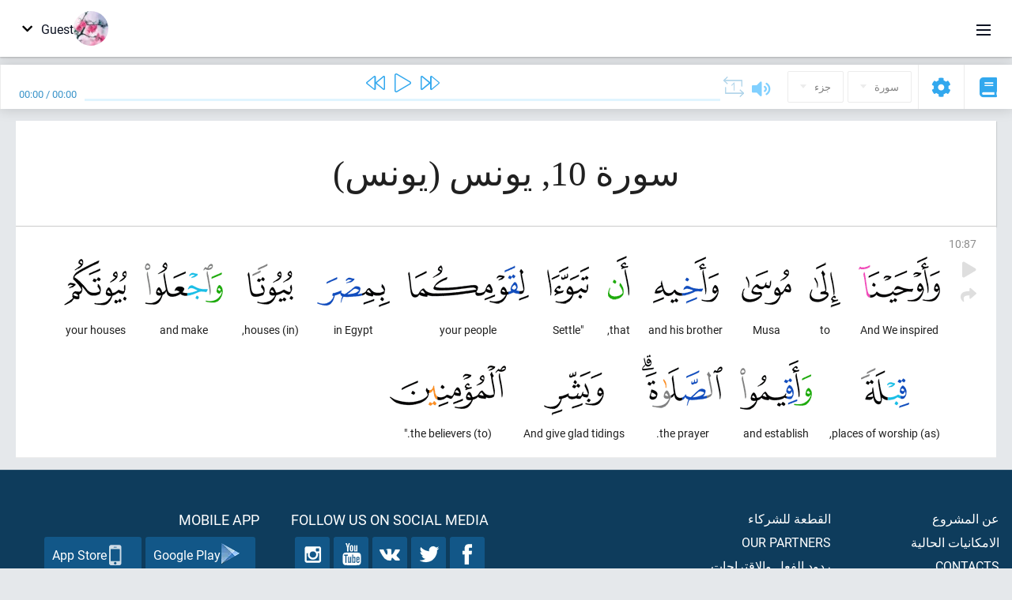

--- FILE ---
content_type: text/html; charset=UTF-8
request_url: https://ar.quranacademy.org/quran/10:87
body_size: 7260
content:
<!DOCTYPE html>
<html lang="ar" dir="rtl">
  <head>
    <meta charset="utf-8">
    <title>Surah 10 يونس. Read and listen Quran · Quran Academy</title>
    <meta name="description" content="Read and listen Quran: Arabic, translation, word-by-word translation, and interpretation (tafsir). Sura 10 يونس. Available translations: تفسير الجلالي...">

    <meta name="keywords" content="Read, Listen, Quran, quran.surah, quran.ayah, يونس, يونس">

    <meta http-equiv="X-UA-Compatible" content="IE=edge">
    <meta name="viewport" content="width=device-width, initial-scale=1, user-scalable=no">


<script>
    window.Loader = new function () {
        var self = this

        this.onFullLoadFirstCallbacks = [];
        this.onFullLoadCallbacks = [];

        this.isLoaded = false;

        this.loadedStylesheets = [];

        function runCallbacks(callbacks) {
            var errors = [];

            callbacks.map(function (callback) {
                try {
                    callback();
                } catch (e) {
                    errors.push(e);
                }
            });

            return errors
        }

        this.onFullLoad = function(callback) {
            if (this.isLoaded) {
                callback();
            } else {
                this.onFullLoadCallbacks.push(callback);
            }
        };

        this.onFullLoadFirst = function(callback) {
            if (this.isLoaded) {
                callback();
            } else {
                this.onFullLoadFirstCallbacks.push(callback);
            }
        };

        this.loaded = function () {
            const firstCallbackErrors = runCallbacks(this.onFullLoadFirstCallbacks);
            const callbackErrors = runCallbacks(this.onFullLoadCallbacks);

            this.isLoaded = true;

            firstCallbackErrors.map(function (e) {
                throw e;
            });

            callbackErrors.map(function (e) {
                throw e;
            });
        };
    };
</script><link rel="shortcut icon" href="/favicons/favicon.ico" type="image/x-icon">
<link rel="icon" type="image/png" href="/favicons/favicon-32x32.png" sizes="32x32">
<link rel="icon" type="image/png" href="/favicons/android-chrome-192x192.png" sizes="192x192">
<link rel="icon" type="image/png" href="/favicons/favicon-96x96.png" sizes="96x96">
<link rel="icon" type="image/png" href="/favicons/favicon-16x16.png" sizes="16x16">
<link rel="apple-touch-icon" sizes="57x57" href="/favicons/apple-touch-icon-57x57.png">
<link rel="apple-touch-icon" sizes="60x60" href="/favicons/apple-touch-icon-60x60.png">
<link rel="apple-touch-icon" sizes="72x72" href="/favicons/apple-touch-icon-72x72.png">
<link rel="apple-touch-icon" sizes="76x76" href="/favicons/apple-touch-icon-76x76.png">
<link rel="apple-touch-icon" sizes="114x114" href="/favicons/apple-touch-icon-114x114.png">
<link rel="apple-touch-icon" sizes="120x120" href="/favicons/apple-touch-icon-120x120.png">
<link rel="apple-touch-icon" sizes="144x144" href="/favicons/apple-touch-icon-144x144.png">
<link rel="apple-touch-icon" sizes="152x152" href="/favicons/apple-touch-icon-152x152.png">
<link rel="apple-touch-icon" sizes="180x180" href="/favicons/apple-touch-icon-180x180.png">
<link rel="manifest" href="/favicons/manifest.json">
<meta name="msapplication-TileColor" content="#5e1596">
<meta name="msapplication-TileImage" content="/favicons/mstile-144x144.png">
<meta name="msapplication-config" content="/favicons/browserconfig.xml">
<meta name="theme-color" content="#ffffff"><link rel="stylesheet" href="https://use.typekit.net/srz0rtf.css">

<link href="/compiled/browser/app.6a5c3dc06d11913ad7bb.css" rel="stylesheet" type="text/css" />
<script type="application/ld+json">
{
  "@context" : "http://schema.org",
  "@type" : "Organization",
  "name" : "Quran Academy",
  "url" : "https://ar.quranacademy.org",
  "description": "يمكنك تعلم الكتاب الكريم واللغة العربية في أكاديمية القرآن من أي مستوى شئت. الملايين من الناس في العالم شرعوا في حفظ القرآن الكريم. فتعلم وتبادل المعرفة! وباستخدام مجموعة متنوعة من تقنيات التدريس الحديثة, يمكنك أن تتعلم قراءة القرآن ، وقواعد اللغة العربية ، وأن تحصل على معرفة شاملة عن مكونات رئيسية لآخر الكتب السماوية.",
  "sameAs" : [
    "https://www.facebook.com/quranacademy",
    "https://twitter.com/quranacademy",
    "https://plus.google.com/u/0/+HolyQuranAcademy",
    "https://www.instagram.com/holyquranacademy",
    "https://www.youtube.com/holyquranacademy",
    "https://www.linkedin.com/company/quranacademy",
    "https://www.pinterest.com/holyquranworld",
    "https://soundcloud.com/quranacademy",
    "https://quranacademy.tumblr.com",
    "https://github.com/quranacademy",
    "https://vk.com/quranacademy",
    "https://medium.com/@quranacademy",
    "https://ok.ru/quranacademy",
    "https://telegram.me/quranacademy",
    "https://www.flickr.com/photos/quranacademy",
    "https://vk.com/holyquranworld"
  ]
}
</script>


<meta name="dmca-site-verification" content="Vm9wZzUwakRTT2gveVZkRVBYNWpyR2lDc1pWWWV5MXRkSFl3czBUKzJsND01" />



  </head>
  <body class="rtl-mode"><div id="react-module-6976d78f35421" class=" react-module-header"></div>
            <script>
                Loader.onFullLoadFirst(function () {
                    mountReactComponent('react-module-6976d78f35421', 'header', {"navigationMenuActiveItemCode":"quran","encyclopediaAvailable":false,"str":{"adminPanel":"\u0644\u0648\u062d\u0629 \u0627\u0644\u0627\u062f\u0627\u0631\u0629","bookmarks":"Bookmarks","encyclopedia":"\u0627\u0644\u0645\u0648\u0633\u0648\u0639\u0629","guest":"Guest","help":"Help","interactiveLessons":"Interactive Lessons","logIn":"\u062f\u062e\u0648\u0644","logOut":"Exit","memorization":"Quran memorization","profile":"\u0627\u0644\u0645\u0644\u0641 \u0627\u0644\u0634\u062e\u0635\u064a","quran":"Quran","settings":"\u0625\u0639\u062f\u0627\u062f\u0627\u062a","siteSections":"Site sections"},"urls":{"adminPanel":"https:\/\/ar.quranacademy.org\/admin","encyclopedia":"https:\/\/ar.quranacademy.org\/encyclopedia","helpCenter":"https:\/\/ar.quranacademy.org\/help","interactiveLessons":"https:\/\/ar.quranacademy.org\/courses","login":"https:\/\/ar.quranacademy.org\/login","memorization":"https:\/\/ar.quranacademy.org\/memorization","profile":"https:\/\/ar.quranacademy.org\/profile","quran":"https:\/\/ar.quranacademy.org\/quran","settings":"https:\/\/ar.quranacademy.org\/profile\/settings\/personal-information"}}, 'render', true)
                });
            </script>
        
    <div id="content">
<div class="page-container"><div id="react-module-6976d78f33fdf" class=" react-module-quran"></div>
            <script>
                Loader.onFullLoadFirst(function () {
                    mountReactComponent('react-module-6976d78f33fdf', 'quran', {"displayMode":"ayah","currentSuraNum":10,"currentSura":{"id":10,"basmala":true,"type_id":1,"ayats_count":109,"juz_num":11,"juz_page":4,"hizb_num":21,"hizb_page":4,"rub_num":83,"ayat_begin_id":1365,"ayat_end_id":1473,"number":10,"arabic_name":"\u064a\u0648\u0646\u0633","text":{"id":342,"name":"\u064a\u0648\u0646\u0633","sura_id":10,"language_id":3,"transliteration":"\u064a\u0648\u0646\u0633","about_markdown":"","about_html":""}},"basmalaAyat":{"id":1,"surahNumber":1,"juzNumber":1,"number":1,"sajdah":false,"wordGroups":[{"id":2050266,"ayahId":1,"surahNumber":1,"ayahNumber":1,"index":0,"text":"In (the) name","words":[{"id":1,"surahNumber":1,"ayahNumber":1,"order":1,"hasOwnImage":true,"imageWidth":88,"imageHeight":100,"text":"In (the) name"}],"isLastWordGroupOfAyah":false},{"id":2050267,"ayahId":1,"surahNumber":1,"ayahNumber":1,"index":1,"text":"(of) Allah,","words":[{"id":2,"surahNumber":1,"ayahNumber":1,"order":2,"hasOwnImage":true,"imageWidth":40,"imageHeight":100,"text":"(of) Allah,"}],"isLastWordGroupOfAyah":false},{"id":2050268,"ayahId":1,"surahNumber":1,"ayahNumber":1,"index":2,"text":"the Most Gracious,","words":[{"id":3,"surahNumber":1,"ayahNumber":1,"order":3,"hasOwnImage":true,"imageWidth":131,"imageHeight":100,"text":"the Most Gracious,"}],"isLastWordGroupOfAyah":false},{"id":2050269,"ayahId":1,"surahNumber":1,"ayahNumber":1,"index":3,"text":"the Most Merciful.","words":[{"id":4,"surahNumber":1,"ayahNumber":1,"order":4,"hasOwnImage":true,"imageWidth":92,"imageHeight":100,"text":"the Most Merciful."}],"isLastWordGroupOfAyah":true}]},"ayats":[{"id":1451,"surahNumber":10,"juzNumber":11,"number":87,"sajdah":false,"wordGroups":[{"id":2078004,"ayahId":1451,"surahNumber":10,"ayahNumber":87,"index":0,"text":"And We inspired","words":[{"id":27739,"surahNumber":10,"ayahNumber":87,"order":1,"hasOwnImage":true,"imageWidth":103,"imageHeight":100,"text":"And We inspired"}],"isLastWordGroupOfAyah":false},{"id":2078005,"ayahId":1451,"surahNumber":10,"ayahNumber":87,"index":1,"text":"to","words":[{"id":27740,"surahNumber":10,"ayahNumber":87,"order":2,"hasOwnImage":true,"imageWidth":39,"imageHeight":100,"text":"to"}],"isLastWordGroupOfAyah":false},{"id":2078006,"ayahId":1451,"surahNumber":10,"ayahNumber":87,"index":2,"text":"Musa","words":[{"id":27741,"surahNumber":10,"ayahNumber":87,"order":3,"hasOwnImage":true,"imageWidth":63,"imageHeight":100,"text":"Musa"}],"isLastWordGroupOfAyah":false},{"id":2078007,"ayahId":1451,"surahNumber":10,"ayahNumber":87,"index":3,"text":"and his brother","words":[{"id":27742,"surahNumber":10,"ayahNumber":87,"order":4,"hasOwnImage":true,"imageWidth":83,"imageHeight":100,"text":"and his brother"}],"isLastWordGroupOfAyah":false},{"id":2078008,"ayahId":1451,"surahNumber":10,"ayahNumber":87,"index":4,"text":"that,","words":[{"id":27743,"surahNumber":10,"ayahNumber":87,"order":5,"hasOwnImage":true,"imageWidth":27,"imageHeight":100,"text":"that,"}],"isLastWordGroupOfAyah":false},{"id":2078009,"ayahId":1451,"surahNumber":10,"ayahNumber":87,"index":5,"text":"\"Settle","words":[{"id":27744,"surahNumber":10,"ayahNumber":87,"order":6,"hasOwnImage":true,"imageWidth":53,"imageHeight":100,"text":"\"Settle"}],"isLastWordGroupOfAyah":false},{"id":2078010,"ayahId":1451,"surahNumber":10,"ayahNumber":87,"index":6,"text":"your people","words":[{"id":27745,"surahNumber":10,"ayahNumber":87,"order":7,"hasOwnImage":true,"imageWidth":153,"imageHeight":100,"text":"your people"}],"isLastWordGroupOfAyah":false},{"id":2078011,"ayahId":1451,"surahNumber":10,"ayahNumber":87,"index":7,"text":"in Egypt","words":[{"id":27746,"surahNumber":10,"ayahNumber":87,"order":8,"hasOwnImage":true,"imageWidth":92,"imageHeight":100,"text":"in Egypt"}],"isLastWordGroupOfAyah":false},{"id":2078012,"ayahId":1451,"surahNumber":10,"ayahNumber":87,"index":8,"text":"(in) houses,","words":[{"id":27747,"surahNumber":10,"ayahNumber":87,"order":9,"hasOwnImage":true,"imageWidth":58,"imageHeight":100,"text":"(in) houses,"}],"isLastWordGroupOfAyah":false},{"id":2078013,"ayahId":1451,"surahNumber":10,"ayahNumber":87,"index":9,"text":"and make","words":[{"id":27748,"surahNumber":10,"ayahNumber":87,"order":10,"hasOwnImage":true,"imageWidth":99,"imageHeight":100,"text":"and make"}],"isLastWordGroupOfAyah":false},{"id":2078014,"ayahId":1451,"surahNumber":10,"ayahNumber":87,"index":10,"text":"your houses","words":[{"id":27749,"surahNumber":10,"ayahNumber":87,"order":11,"hasOwnImage":true,"imageWidth":79,"imageHeight":100,"text":"your houses"}],"isLastWordGroupOfAyah":false},{"id":2078015,"ayahId":1451,"surahNumber":10,"ayahNumber":87,"index":11,"text":"(as) places of worship,","words":[{"id":27750,"surahNumber":10,"ayahNumber":87,"order":12,"hasOwnImage":true,"imageWidth":61,"imageHeight":100,"text":"(as) places of worship,"}],"isLastWordGroupOfAyah":false},{"id":2078016,"ayahId":1451,"surahNumber":10,"ayahNumber":87,"index":12,"text":"and establish","words":[{"id":27751,"surahNumber":10,"ayahNumber":87,"order":13,"hasOwnImage":true,"imageWidth":91,"imageHeight":100,"text":"and establish"}],"isLastWordGroupOfAyah":false},{"id":2078017,"ayahId":1451,"surahNumber":10,"ayahNumber":87,"index":13,"text":"the prayer.","words":[{"id":27752,"surahNumber":10,"ayahNumber":87,"order":14,"hasOwnImage":true,"imageWidth":102,"imageHeight":100,"text":"the prayer."}],"isLastWordGroupOfAyah":false},{"id":2078018,"ayahId":1451,"surahNumber":10,"ayahNumber":87,"index":14,"text":"And give glad tidings","words":[{"id":27753,"surahNumber":10,"ayahNumber":87,"order":15,"hasOwnImage":true,"imageWidth":76,"imageHeight":100,"text":"And give glad tidings"}],"isLastWordGroupOfAyah":false},{"id":2078019,"ayahId":1451,"surahNumber":10,"ayahNumber":87,"index":15,"text":"(to) the believers.\"","words":[{"id":27754,"surahNumber":10,"ayahNumber":87,"order":16,"hasOwnImage":true,"imageWidth":147,"imageHeight":100,"text":"(to) the believers.\""}],"isLastWordGroupOfAyah":true}]}],"bookmarks":[],"currentJuzNum":11,"pageCount":null,"currentPage":null,"ayatsPerPage":null,"mushafPageNumber":218,"customTranslationIds":null,"currentRecitation":{"urlMask":"https:\/\/quran-audio.quranacademy.org\/by-ayah\/Mishari_Rashid_Al-Afasy_128kbps\/{sura}\/{ayat}.mp3","padZeros":true},"str":{"autoScrollDuringPlayback":"Auto scroll during playback","ayat":"\u0622\u064a\u0629","commonSettings":"Common","continuousReading":"\u0642\u0631\u0627\u0621\u0629 \u0645\u0633\u062a\u0645\u0631\u0629","copiedToClipboard":"Link Copied to Clipboard","error":"Error","errorLoadingPage":"Error loading page","juz":"\u062c\u0632\u0621","reciter":"Reciter","searchPlaceholder":"Search...","select":"Select","sura":"\u0633\u0648\u0631\u0629","tajweedRulesHighlighting":"Tajweed highlighting","translationsAndTafseers":"Translations and tafseers","quran":"\u0627\u0644\u0642\u0631\u0622\u0646 \u0627\u0644\u0643\u0631\u064a\u0645","withWordsHighlighting":"With words highlighting","wordByWordTranslation":"\u0627\u0644\u062a\u0631\u062c\u0645\u0629 \u0648\u0641\u0642\u0627 \u0644\u0644\u0643\u0644\u0645\u0627\u062a","wordByWordTranslationLanguage":"Word by word translation language"}}, 'render', false)
                });
            </script>
        
</div>

<script>
    var metaViewPort = document.querySelector('meta[name="viewport"]')

            metaViewPort.setAttribute('content', 'width=device-width, initial-scale=1, user-scalable=no')
    </script>

    </div><div id="react-module-6976d78f35494" class=" react-module-whats-new-alert"></div>
            <script>
                Loader.onFullLoadFirst(function () {
                    mountReactComponent('react-module-6976d78f35494', 'whats-new-alert', {"str":{"whatsNew":"What's new?"},"apiUrls":{"getUpdates":"https:\/\/ar.quranacademy.org\/whats-new\/updates"}}, 'render', false)
                });
            </script>
        <div id="react-module-6976d78f361d5" class=" react-module-footer"></div>
            <script>
                Loader.onFullLoadFirst(function () {
                    mountReactComponent('react-module-6976d78f361d5', 'footer', {"androidAppLink":"https:\/\/play.google.com\/store\/apps\/details?id=org.quranacademy.quran","helpCenterAvailable":true,"iosAppLink":"https:\/\/apps.apple.com\/ru\/app\/quran-academy-reader\/id1481765206","str":{"aboutProject":"\u0639\u0646 \u0627\u0644\u0645\u0634\u0631\u0648\u0639","blog":"\u0645\u062f\u0648\u0651\u0646\u0647","contacts":"Contacts","contribute":"Make a contribution","currentFeatures":"\u0627\u0644\u0627\u0645\u0643\u0627\u0646\u064a\u0627\u062a \u0627\u0644\u062d\u0627\u0644\u064a\u0629","followUsInSocialMedia":"Follow us on social media","helpCenter":"Help center","mobileApp":"Mobile App","ourPartners":"Our partners","partnersWidget":"\u0627\u0644\u0642\u0637\u0639\u0629 \u0644\u0644\u0634\u0631\u0643\u0627\u0621","privacyPolicy":"Privacy policy","radio":"\u0631\u0627\u062f\u064a\u0648","support":"\u0631\u062f\u0648\u062f \u0627\u0644\u0641\u0639\u0644 \u0648\u0627\u0644\u0627\u0642\u062a\u0631\u0627\u062d\u0627\u062a","termsOfUse":"\u0634\u0631\u0648\u0637 \u0627\u0644\u0627\u0633\u062a\u062e\u062f\u0627\u0645"},"urls":{"privacyPolicy":"https:\/\/ar.quranacademy.org\/page\/1-privacy_policy","termsOfUse":"https:\/\/ar.quranacademy.org\/page\/2-terms_of_use"}}, 'render', true)
                });
            </script>
        <div id="react-module-6976d78f361f1" class=" react-module-toastify"></div>
            <script>
                Loader.onFullLoadFirst(function () {
                    mountReactComponent('react-module-6976d78f361f1', 'toastify', {"keepMounted":true}, 'render', false)
                });
            </script>
        <script src="https://ar.quranacademy.org/ui-strings/ar?1746213714"></script>

    <script>
        ENV = {"avatarDimensions":[200,100,50],"appVersion":"062e8d11e8d8af2fe39585b2ba4e4927554168f8","csrfToken":"o4xaSxFbt19DXFERX5eG0pjmXN4UrabJnrThK9g2","currentLanguage":{"id":3,"code":"ar","active":true,"is_default":false,"locale":"ar_EG","yandex_language_id":2,"is_rtl":true,"fallback_language_id":2,"level":3,"code_iso1":"ar","code_iso3":"ara","original_name":"\u0627\u0644\u0639\u0631\u0628\u064a\u0629"},"debug":false,"domain":"quranacademy.org","environment":"production","isGuest":true,"languages":[{"id":53,"code":"bg","scriptDirection":"ltr","name":"\u0627\u0627\u0644\u0628\u0644\u063a\u0627\u0631\u064a\u0629","originalName":"\u0411\u044a\u043b\u0433\u0430\u0440\u0441\u043a\u0438","fallbackLanguageId":1},{"id":4,"code":"az","scriptDirection":"ltr","name":"\u0627\u0644\u0623\u0630\u0631\u064a\u0629","originalName":"Az\u0259rbaycan dili","fallbackLanguageId":1},{"id":59,"code":"es","scriptDirection":"ltr","name":"\u0627\u0644\u0625\u0633\u0628\u0627\u0646\u064a\u0651\u0629","originalName":"Espa\u00f1ol","fallbackLanguageId":2},{"id":45,"code":"av","scriptDirection":"ltr","name":"\u0627\u0644\u0623\u0641\u0627\u0631\u064a\u0643\u064a\u0629","originalName":"\u0410\u0432\u0430\u0440 \u043c\u0430\u0446\u0304I","fallbackLanguageId":1},{"id":61,"code":"sq","scriptDirection":"ltr","name":"\u0627\u0644\u0623\u0644\u0628\u0627\u0646\u064a\u0629","originalName":"Shqip","fallbackLanguageId":2},{"id":47,"code":"de","scriptDirection":"ltr","name":"\u0627\u0644\u0623\u0644\u0645\u0627\u0646\u064a\u0629","originalName":"Deutsch","fallbackLanguageId":2},{"id":68,"code":"am","scriptDirection":"ltr","name":"\u0627\u0644\u0623\u0645\u0647\u0631\u064a\u0629","originalName":"\u12a0\u121b\u122d\u129b","fallbackLanguageId":2},{"id":2,"code":"en","scriptDirection":"ltr","name":"\u0627\u0644\u0625\u0646\u062c\u0644\u064a\u0632\u064a\u0629","originalName":"English","fallbackLanguageId":1},{"id":44,"code":"inh","scriptDirection":"ltr","name":"\u0627\u0644\u0625\u0646\u062c\u0648\u0634\u064a\u0629","originalName":"\u0413l\u0430\u043b\u0433I\u0430\u0439","fallbackLanguageId":1},{"id":52,"code":"id","scriptDirection":"ltr","name":"\u0627\u0644\u0625\u0646\u062f\u0648\u0646\u064a\u0633\u064a\u0629","originalName":"Bahasa Indonesia","fallbackLanguageId":2},{"id":78,"code":"ur","scriptDirection":"rtl","name":"\u0627\u0644\u0623\u0648\u0631\u062f\u064a\u0629","originalName":"\u0627\u0631\u062f\u0648","fallbackLanguageId":66},{"id":39,"code":"uz","scriptDirection":"ltr","name":"\u0627\u0644\u0623\u0648\u0632\u0628\u0627\u0643\u064a\u0629","originalName":"O'zbek","fallbackLanguageId":1},{"id":58,"code":"uk","scriptDirection":"ltr","name":"\u0627\u0644\u0627\u0648\u0643\u0631\u0627\u0646\u064a\u0629","originalName":"\u0423\u043a\u0440\u0430\u0457\u043d\u0441\u044c\u043a\u0430","fallbackLanguageId":1},{"id":60,"code":"it","scriptDirection":"ltr","name":"\u0627\u0644\u0625\u064a\u0637\u0627\u0644\u064a\u0629","originalName":"Italiano","fallbackLanguageId":2},{"id":43,"code":"ba","scriptDirection":"ltr","name":"\u0627\u0644\u0628\u0627\u0634\u0643\u064a\u0631\u064a\u0629","originalName":"\u0411\u0430\u0448\u04a1\u043e\u0440\u0442","fallbackLanguageId":1},{"id":74,"code":"pt","scriptDirection":"ltr","name":"\u0627\u0644\u0628\u0631\u062a\u063a\u0627\u0644\u064a\u0629","originalName":"Portugu\u00eas","fallbackLanguageId":2},{"id":50,"code":"bn","scriptDirection":"ltr","name":"\u0627\u0644\u0628\u0646\u063a\u0627\u0644\u064a\u0629","originalName":"\u09ac\u09be\u0982\u09b2\u09be","fallbackLanguageId":2},{"id":62,"code":"bs","scriptDirection":"ltr","name":"\u0627\u0644\u0628\u0648\u0633\u0646\u064a\u0629","originalName":"Bosanski","fallbackLanguageId":2},{"id":73,"code":"pl","scriptDirection":"ltr","name":"\u0627\u0644\u0628\u0648\u0644\u0646\u062f\u064a\u0629","originalName":"Polski","fallbackLanguageId":2},{"id":49,"code":"ta","scriptDirection":"ltr","name":"\u0627\u0644\u062a\u0627\u0645\u064a\u0644\u064a\u0629","originalName":"\u0ba4\u0bae\u0bbf\u0bb4\u0bcd","fallbackLanguageId":2},{"id":77,"code":"th","scriptDirection":"ltr","name":"\u0627\u0644\u062a\u0627\u064a\u0644\u0627\u0646\u062f\u064a\u0629","originalName":"\u0e20\u0e32\u0e29\u0e32\u0e44\u0e17\u0e22","fallbackLanguageId":2},{"id":57,"code":"tt","scriptDirection":"ltr","name":"\u0627\u0644\u062a\u062a\u0627\u0631\u064a\u0629","originalName":"\u0422\u0430\u0442\u0430\u0440\u0447\u0430","fallbackLanguageId":1},{"id":6,"code":"tr","scriptDirection":"ltr","name":"\u0627\u0644\u062a\u0631\u0643\u064a\u0629","originalName":"T\u00fcrk\u00e7e","fallbackLanguageId":2},{"id":64,"code":"cs","scriptDirection":"ltr","name":"\u0627\u0644\u062a\u0634\u064a\u0643\u064a\u0629","originalName":"\u010ce\u0161tina","fallbackLanguageId":2},{"id":54,"code":"ka","scriptDirection":"ltr","name":"\u0627\u0644\u062c\u0648\u0631\u062c\u064a\u0629","originalName":"\u10e5\u10d0\u10e0\u10d7\u10e3\u10da\u10d8","fallbackLanguageId":2},{"id":1,"code":"ru","scriptDirection":"ltr","name":"\u0627\u0644\u0631\u0648\u0633\u064a\u0629","originalName":"\u0420\u0443\u0441\u0441\u043a\u0438\u0439","fallbackLanguageId":null},{"id":75,"code":"ro","scriptDirection":"ltr","name":"\u0627\u0644\u0631\u0648\u0645\u0627\u0646\u064a\u0629","originalName":"Rom\u00e2n\u0103","fallbackLanguageId":2},{"id":76,"code":"sv","scriptDirection":"ltr","name":"\u0627\u0644\u0633\u0648\u064a\u062f\u064a\u0629","originalName":"Svenska","fallbackLanguageId":2},{"id":46,"code":"ce","scriptDirection":"ltr","name":"\u0627\u0644\u0634\u064a\u0634\u0627\u0646\u064a\u0629","originalName":"\u041d\u043e\u0445\u0447\u0438\u0439","fallbackLanguageId":1},{"id":56,"code":"so","scriptDirection":"ltr","name":"\u0627\u0644\u0635\u0648\u0645\u0627\u0644\u064a\u0629","originalName":"Af-Soomaali","fallbackLanguageId":2},{"id":63,"code":"zh","scriptDirection":"ltr","name":"\u0627\u0644\u0635\u064a\u0646\u064a\u0629","originalName":"\u4e2d\u6587(\u7b80\u4f53)","fallbackLanguageId":2},{"id":5,"code":"tg","scriptDirection":"ltr","name":"\u0627\u0644\u0637\u0627\u062c\u064a\u0643\u064a\u0629","originalName":"\u0422\u043e\u04b7\u0438\u043a\u04e3","fallbackLanguageId":1},{"id":3,"code":"ar","scriptDirection":"rtl","name":"\u0627\u0644\u0639\u0631\u0628\u064a\u0629","originalName":"\u0627\u0644\u0639\u0631\u0628\u064a\u0629","fallbackLanguageId":2},{"id":41,"code":"fr","scriptDirection":"ltr","name":"\u0627\u0644\u0641\u0631\u0646\u0633\u064a\u0629","originalName":"Fran\u00e7ais","fallbackLanguageId":2},{"id":40,"code":"kk","scriptDirection":"ltr","name":"\u0627\u0644\u0643\u0627\u0632\u0627\u062e\u064a\u0629","originalName":"\u049a\u0430\u0437\u0430\u049b \u0442\u0456\u043b\u0456","fallbackLanguageId":1},{"id":69,"code":"ko","scriptDirection":"ltr","name":"\u0627\u0644\u0643\u0648\u0631\u064a\u0629","originalName":"\ud55c\uad6d\uc5b4","fallbackLanguageId":2},{"id":48,"code":"lez","scriptDirection":"ltr","name":"\u0627\u0644\u0644\u064a\u0632\u062c\u0647\u0627\u064a\u0627\u0646\u064a\u0629","originalName":"\u041b\u0435\u0437\u0433\u0438","fallbackLanguageId":1},{"id":70,"code":"ms","scriptDirection":"ltr","name":"\u0627\u0644\u0645\u0627\u0644\u064a\u0632\u064a\u0629","originalName":"Bahasa Melayu","fallbackLanguageId":2},{"id":71,"code":"no","scriptDirection":"ltr","name":"\u0627\u0644\u0646\u0631\u0648\u064a\u062c\u064a\u0629 (\u0628\u0648\u0643\u0645\u0627\u0644)","originalName":"Norsk (bokm\u00e5l)","fallbackLanguageId":2},{"id":51,"code":"ne","scriptDirection":"ltr","name":"\u0627\u0644\u0646\u064a\u0628\u0627\u0644\u064a\u0629","originalName":"\u0928\u0947\u092a\u093e\u0932\u0940","fallbackLanguageId":2},{"id":66,"code":"hi","scriptDirection":"ltr","name":"\u0627\u0644\u0647\u0646\u062f\u064a\u0629","originalName":"\u0939\u093f\u0928\u094d\u0926\u0940","fallbackLanguageId":2},{"id":55,"code":"ha","scriptDirection":"ltr","name":"\u0627\u0644\u0647\u0648\u0633\u064a\u0629","originalName":"Hausa","fallbackLanguageId":2},{"id":67,"code":"ja","scriptDirection":"ltr","name":"\u0627\u0644\u064a\u0627\u0628\u0627\u0646\u064a\u0629","originalName":"\u65e5\u672c\u8a9e","fallbackLanguageId":2},{"id":72,"code":"fa","scriptDirection":"rtl","name":"\u0641\u0627\u0631\u0633\u064a","originalName":"\u0641\u0627\u0631\u0633\u06cc\u200f","fallbackLanguageId":3},{"id":65,"code":"nl","scriptDirection":"ltr","name":"\u0647\u0648\u0644\u0646\u062f\u064a","originalName":"Nederlands","fallbackLanguageId":47},{"id":85,"code":"sw","scriptDirection":"ltr","name":"Swahili","originalName":"Kiswahili","fallbackLanguageId":2},{"id":80,"code":"el","scriptDirection":"ltr","name":"Greek","originalName":"\u0395\u03bb\u03bb\u03b7\u03bd\u03b9\u03ba\u03ac","fallbackLanguageId":2},{"id":81,"code":"he","scriptDirection":"rtl","name":"Hebrew","originalName":"\u05e2\u05d1\u05e8\u05d9\u05ea","fallbackLanguageId":2},{"id":79,"code":"kbd","scriptDirection":"ltr","name":"Kabardian-Circassian language","originalName":"\u0410\u0434\u044b\u0433\u044d\u0431\u0437\u044d","fallbackLanguageId":1},{"id":84,"code":"mo","scriptDirection":"ltr","name":"Moldovan","originalName":"Moldoveneasc\u0103","fallbackLanguageId":75},{"id":86,"code":"ug","scriptDirection":"rtl","name":"Uyghur language","originalName":"\u0626\u06c7\u064a\u063a\u06c7\u0631\u0686\u06d5","fallbackLanguageId":2},{"id":82,"code":"krc","scriptDirection":"ltr","name":"Karachay-Balkar language","originalName":"\u041a\u044a\u0430\u0440\u0430\u0447\u0430\u0439-\u043c\u0430\u043b\u043a\u044a\u0430\u0440","fallbackLanguageId":1},{"id":83,"code":"ku","scriptDirection":"ltr","name":"Kurdish","originalName":"Kurd\u00ee","fallbackLanguageId":2}],"protocol":"https","rollbarEnabled":true,"rollbarToken":"031444658e4a4040a38ef6bb27379125","settings":{"quran_app_banner_closed":false,"media_players_volume":0.7,"admin_sidebar_opened":true,"admin_selected_quran_wbw_translations":[],"quran_ayats_translations":[],"quran_word_by_word_translation_enabled":true,"quran_word_by_word_translation":12,"quran_words_continuous_reading":false,"quran_tajweed_enabled":true,"quran_auto_scroll_during_playback_enabled":false,"quran_recitation_id":14,"quran_recitation_repeat_count":1,"interactive_lessons_layout":"new","puzzle_settings":true,"puzzle_level":20,"puzzle_ayat_recitation_id":11,"puzzle_is_audio":true,"puzzle_repeat_count":1,"puzzle_repeat_interval":0,"puzzle_is_tajweed":true,"puzzle_is_translation":true,"puzzle_language_id":1,"puzzle_is_strict_mode":false,"puzzle_add_words":false},"user":null,"yandexMetrikaKey":"44763238"}

        isNodeJs = false
    </script>

    <script src="/compiled/browser/app.4b8113e5f5306e3ecc4a.js"></script>
    <script async src="/compiled/browser/react.e1fa4e13232be61691cb.chunk.js"></script>


<script>
  (function(i,s,o,g,r,a,m){i['GoogleAnalyticsObject']=r;i[r]=i[r]||function(){
  (i[r].q=i[r].q||[]).push(arguments)},i[r].l=1*new Date();a=s.createElement(o),
  m=s.getElementsByTagName(o)[0];a.async=1;a.src=g;m.parentNode.insertBefore(a,m)
  })(window,document,'script','https://www.google-analytics.com/analytics.js','ga');

  ga('create', 'UA-99896292-1', 'auto');
  ga('send', 'pageview');
  setTimeout(function(){
      ga('send', 'event', 'New Visitor', location.pathname);
  }, 15000);
</script>

<!-- Yandex.Metrika counter -->
<script type="text/javascript">
    (function (d, w, c) {
        (w[c] = w[c] || []).push(function() {
            try {
                w.yaCounter44763238 = new Ya.Metrika({
                    id:44763238,
                    clickmap:true,
                    trackLinks:true,
                    accurateTrackBounce:true,
                    webvisor:true
                });
            } catch(e) { }
        });

        var n = d.getElementsByTagName("script")[0],
            s = d.createElement("script"),
            f = function () { n.parentNode.insertBefore(s, n); };
        s.type = "text/javascript";
        s.async = true;
        s.src = "https://mc.yandex.ru/metrika/watch.js";

        if (w.opera == "[object Opera]") {
            d.addEventListener("DOMContentLoaded", f, false);
        } else { f(); }
    })(document, window, "yandex_metrika_callbacks");
</script>
<noscript><div><img src="https://mc.yandex.ru/watch/44763238" style="position:absolute; left:-9999px;" alt="" /></div></noscript>
<!-- /Yandex.Metrika counter -->



<script>
    var Tawk_API = Tawk_API || {};
    var Tawk_LoadStart = new Date();

    Loader.onFullLoad(function () {
        var s1  =document.createElement("script");
        var s0 = document.getElementsByTagName("script")[0];

        s1.async=true;
        s1.src='https://embed.tawk.to/5a564c2bd7591465c7069e5c/default';
        s1.charset='UTF-8';

        s1.setAttribute('crossorigin','*');

        s0.parentNode.insertBefore(s1,s0);
    });
</script>

<script src="https://images.dmca.com/Badges/DMCABadgeHelper.min.js"></script>
  </body>
</html>